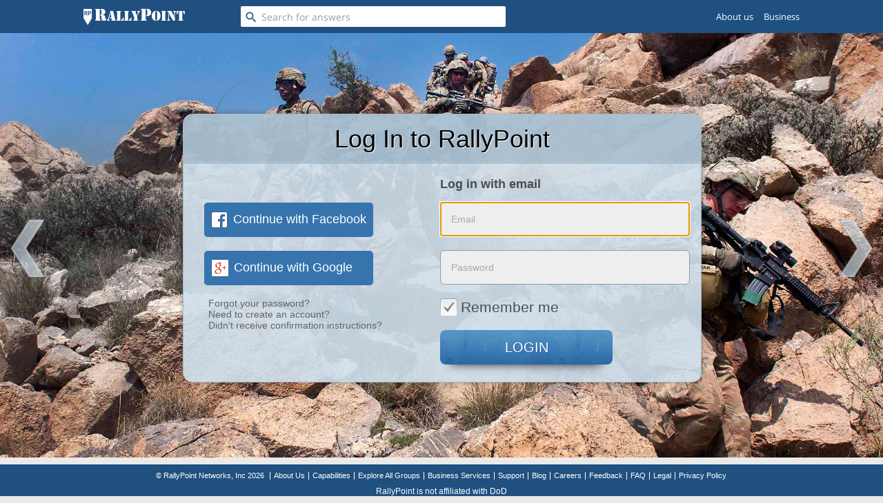

--- FILE ---
content_type: text/html; charset=utf-8
request_url: https://www.rallypoint.com/login?skipto=%2Fshared-links%2Fobamagate-is-not-a-conspiracy-theory
body_size: 45473
content:

<!DOCTYPE html>
<html lang="en">
<head>
  <link rel="shortcut icon" type="image/x-icon" href="/assets/favicon.ico"/>
  <link rel="shortcut icon" type="image/png" href="/assets/favicon.png"/>
  <link rel="apple-touch-icon-precomposed" type="image/png" href="/assets/favicon.png"/>
        <link rel="canonical" href="https://www.rallypoint.com/login" />

  <script src="/assets/vendor_jquery-b1add9bb621cf0221fd70de4cc239d36ea55b2cbb359ab571ef38caee786cd8f.js"></script>
  <script>
  (function(){var f=function(){};if(!window.console){window.console={log:f,info:f,warn:f,debug:f,error:f};}}());

  window.RP=window.RP||{};window.RP.ENV=window.RP.ENV||{};window.RP.VARIABLES=window.RP.VARIABLES||{};
  window.RP.ENV.RAILS='stage';
  window.RP.VARIABLES.IS_SIGNED_IN=false;
  window.RP.VARIABLES.CSRF_TOKEN='o/43xa56/gvJQ8w85mus49aPqg0Jb+jfKWfnC4Mpra7LB3KjidYS0P9cq6KMrH+jvnt6Fh+2QDI/o4pOq+HS5Q==';

</script>


    <!--This ugly stuff because IE < 10 can parse only 4095 css rules per sheet-->
    <!--[if lte IE 9]>
        <link rel="stylesheet" media="screen" href="/assets/application_without_common-b91063cf64ae03f4bb7c3123ae750d0065475a98dc7c91bd46466bda60a5f9a0.css" />
        <link rel="stylesheet" media="screen" href="/assets/application_common-d00c01770ff9a55f87f887dcaef93da8c03b87840d942202fc74f74efd5c22f6.css" />
        <link rel="stylesheet" media="screen" href="/assets/application_frontend-10907aa254d450f84eed26ed23c262c9160e92ca179c4edca7994a076cacc96c.css" />
        <link rel="stylesheet" media="screen" href="/assets/application_frontend_utils-05be8adf3743e53c86c8b41ca955cd5c6a3579bcd8650434ae3edaa25e12cd52.css" />
      <![endif]-->
    <!--[if (gt IE 10)|!(IE)]><!--><link rel="stylesheet" media="screen" href="/assets/application-4663decdc879224baed97f43173a0d00a88afae2b3250643e11a0f4e14d5fc1e.css" /><!--<![endif]-->

  <link integrity="" rel="stylesheet" href="https://d3ad32hnr7wbym.cloudfront.net/assets/vendor-2f1ca027db129c92bae36a3e9eb7367d.css"><link rel="stylesheet" href="https://d3ad32hnr7wbym.cloudfront.net/assets/islands-3dea570b84483351efc921f2fcbf0cae.css"><link href="https://fonts.googleapis.com/icon?family=Material+Icons" rel="stylesheet">
  <meta charset="utf-8"><meta http-equiv="X-UA-Compatible" content="IE=edge"><meta name="description" content=""><meta name="viewport" content="width=device-width, initial-scale=1"><meta name="desktop-frontend/config/environment" content="%7B%22i18n%22%3A%7B%22defaultLocale%22%3A%22en%22%7D%2C%22qrcContent%22%3A%7B%22maxBodyLength%22%3A50000%7D%2C%22contentSecurityPolicy%22%3A%7B%22default-src%22%3A%22%27none%27%22%2C%22script-src%22%3A%22publisherconsole.appspot.com%20connect.facebook.net%20*.linkedin.com%20%27self%27%20%27unsafe-inline%27%20cdn.mxpnl.com%20%27unsafe-eval%27%20*.rallypoint.com%20*.doubleclick.net%20*.googletagservices.com%20*.googleadservices.com%20*.googlesyndication.com%20apis.google.com%20accounts.google.com%20adservice.google.com%20rp.test%3A8081%20www.ad.stage.rallypoint.com%20www.ad.rallypoint.com%22%2C%22font-src%22%3A%22%27self%27%20fonts.googleapis.com%20fonts.googleapis.com%20fonts.gstatic.com%20data%3A%22%2C%22connect-src%22%3A%22%27self%27%20*.doubleclick.net%20*.optimizely.com%20*.rallypoint.com%20csi.gstatic.com%20rp.test%20rp.test%3A8081%20www.ad.stage.rallypoint.com%20www.ad.rallypoint.com%22%2C%22img-src%22%3A%22%27self%27%20http%3A//localhost%3A3000%20d2ps9ux4c26uho.cloudfront.net%20*.2o7.net%20s3.amazonaws.com%20*.yahoo.com%20*.rfihub.com%20www.facebook.com%20ib.adnxs.com%20secure.adnxs.com%20lorempixel.com%20dummyimage.com%20csi.gstatic.com%20d26horl2n8pviu.cloudfront.net%20rp.test%20rp.test%3A8081%20www.ad.stage.rallypoint.com%20www.ad.rallypoint.com%22%2C%22style-src%22%3A%22%27self%27%20%27unsafe-inline%27%20fonts.googleapis.com%20rp.test%20rp.test%3A8081%20www.ad.stage.rallypoint.com%20www.ad.rallypoint.com%22%2C%22media-src%22%3A%22%27self%27%22%2C%22frame-src%22%3A%22publisherconsole.appspot.com%20*.googlesyndication.com%20*.facebook.com%20accounts.google.com%20platform.linkedin.com%20www.youtube.com%20player.vimeo.com%20securepubads.g.doubleclick.net%20rp.test%20rp.test%3A8081%20www.ad.stage.rallypoint.com%20www.ad.rallypoint.com%22%2C%22manifest-src%22%3A%22%27self%27%22%7D%2C%22flashMessageDefaults%22%3A%7B%22timeout%22%3A3000%2C%22extendedTimeout%22%3A300%7D%2C%22exportApplicationGlobal%22%3Atrue%2C%22server%22%3A%7B%22secret_key%22%3A%22XfC5vnDm7Mg4Q4I%22%7D%2C%22polling%22%3A%7B%22initialDelay%22%3A5000%2C%22delay%22%3A2000%2C%22limit%22%3A5%7D%2C%22networks%22%3A%5B%7B%22name%22%3A%22google%22%2C%22displayName%22%3A%22Gmail%22%2C%22oauth%22%3A%22google-oauth2%22%7D%2C%7B%22name%22%3A%22facebook%22%2C%22displayName%22%3A%22Facebook%22%2C%22oauth%22%3A%22facebook-connect%22%7D%5D%2C%22torii%22%3A%7B%22sessionServiceName%22%3A%22session%22%2C%22providers%22%3A%7B%22facebook-connect%22%3A%7B%22appId%22%3A%22460456013989201%22%2C%22scope%22%3A%22user_friends%22%7D%2C%22google-oauth2%22%3A%7B%22apiKey%22%3A%22718555350509.apps.googleusercontent.com%22%2C%22scope%22%3A%22profile%20email%20https%3A//www.googleapis.com/auth/contacts.readonly%22%7D%7D%7D%2C%22modulePrefix%22%3A%22desktop-frontend%22%2C%22environment%22%3A%22production%22%2C%22rootURL%22%3A%22/%22%2C%22locationType%22%3A%22auto%22%2C%22raiseAGlassContacts_3256%22%3Afalse%2C%22raiseAGlass_3322%22%3Afalse%2C%22confettiEnabled%22%3Atrue%2C%22EmberENV%22%3A%7B%22FEATURES%22%3A%7B%7D%7D%2C%22APP%22%3A%7B%22SECRET_KEY%22%3A%22XfC5vnDm7Mg4Q4I%22%2C%22NAMESPACE%22%3A%22api/v1%22%2C%22APP_MODE%22%3A%22web%22%2C%22PLATFORM%22%3A%22desktop%22%2C%22IMAGE_PATH%22%3A%22/images%22%2C%22SESSION_KEY%22%3A%22__RP_SESSION_TOKEN__%22%2C%22SESSION_TOKEN%22%3Anull%2C%22SHOW_ANSWERS_AD_EVERY%22%3A4%2C%22START_ANSWERS_AD_AT%22%3A3%2C%22SHOW_JOB_AT%22%3A3%2C%22ADS_ENABLED%22%3Atrue%2C%22IS_ISLANDS%22%3Atrue%2C%22ANONYMOUS_POSTING%22%3A%7B%22enabledProfileIds%22%3A%5B100083%2C1006219%2C100921%2C1009245%2C100984%2C1010804%2C101306%2C101566%2C10212%2C1033256%2C1036846%2C1037440%2C1038485%2C10425%2C1045972%2C1053143%2C1053144%2C1056561%2C105731%2C1057346%2C105960%2C1061640%2C106303%2C106335%2C1078315%2C1082571%2C10827%2C10848%2C108789%2C1088020%2C108959%2C1091703%2C109182%2C1092041%2C1092229%2C110023%2C110252%2C1102641%2C110470%2C1105249%2C1106271%2C1107216%2C1123316%2C1124377%2C1125%2C1129333%2C113392%2C11349%2C1137809%2C1138035%2C1143463%2C114409%2C1144423%2C114952%2C1150882%2C1152122%2C1153298%2C115464%2C1155667%2C1155789%2C115595%2C1160489%2C116117%2C1163053%2C11641%2C117053%2C11706%2C1171626%2C117722%2C118079%2C118107%2C1183536%2C118681%2C118847%2C118934%2C118995%2C1190359%2C119204%2C11938%2C1197007%2C1198129%2C120004%2C1200056%2C1202697%2C120584%2C120988%2C1213875%2C1213994%2C12142%2C121520%2C121886%2C1219669%2C1220570%2C12293%2C123221%2C123812%2C124069%2C124129%2C1243025%2C124407%2C124583%2C1246009%2C1248800%2C1250374%2C125367%2C125422%2C126237%2C1265050%2C127241%2C1272438%2C12773%2C127890%2C1281284%2C128221%2C1283950%2C1285556%2C1286819%2C128754%2C128963%2C129260%2C129336%2C1297234%2C12988%2C12991%2C130440%2C130879%2C131015%2C13107%2C131377%2C131597%2C132217%2C132336%2C1327765%2C1329172%2C1329785%2C133157%2C1332508%2C13334%2C134020%2C1340762%2C1342790%2C1343414%2C1344419%2C1346405%2C135633%2C1361461%2C1367166%2C1377227%2C13842%2C1384386%2C138512%2C138693%2C1387428%2C1387704%2C139254%2C139329%2C1393360%2C139752%2C1400818%2C1401103%2C140986%2C1410700%2C1412288%2C1412879%2C1414659%2C1417825%2C142274%2C14250%2C1427573%2C143398%2C143405%2C143497%2C1436246%2C143765%2C14381%2C144171%2C1442503%2C144877%2C1450666%2C145436%2C145754%2C145766%2C1458905%2C146328%2C146851%2C14693%2C1469570%2C147826%2C1478937%2C1480792%2C148107%2C148308%2C1484%2C1486226%2C1486508%2C1489257%2C1491035%2C14942%2C149704%2C14973%2C1500547%2C1501784%2C1502710%2C150317%2C150324%2C1504842%2C1505419%2C1506029%2C150799%2C150982%2C1516187%2C152333%2C1526156%2C1526413%2C1526964%2C1527175%2C1529190%2C1532412%2C1537231%2C1538598%2C1538770%2C1539518%2C1545815%2C1546738%2C1547639%2C1548201%2C1549253%2C1551359%2C155163%2C1552969%2C155561%2C15572%2C1557738%2C1559253%2C1562858%2C1564267%2C157288%2C157541%2C157575%2C1576191%2C157722%2C1578777%2C157989%2C158078%2C1580889%2C1581238%2C1581533%2C1583410%2C1584432%2C1584715%2C1585800%2C1585936%2C1586942%2C1587698%2C1587897%2C158855%2C1590086%2C1592083%2C1594829%2C1594975%2C1596973%2C1597405%2C1597912%2C1598279%2C1598702%2C1599567%2C160097%2C1602%2C1602035%2C1607400%2C1607415%2C1609796%2C1610295%2C161720%2C1619267%2C1621138%2C162651%2C162709%2C163287%2C163596%2C16372%2C1638003%2C1641665%2C16475%2C1648495%2C1648714%2C1650260%2C1651578%2C1651688%2C165208%2C1652129%2C1654861%2C16554%2C165810%2C1658603%2C1659234%2C1663719%2C1665607%2C166579%2C1666168%2C166683%2C166836%2C166989%2C1670256%2C1670726%2C16725%2C1675878%2C1676503%2C167840%2C1679384%2C168853%2C168954%2C1690569%2C1692357%2C1692487%2C1694379%2C1694994%2C1696459%2C1697269%2C1706206%2C1706665%2C1710690%2C17117%2C171295%2C1713692%2C1713961%2C1714628%2C1715451%2C1715552%2C1715742%2C1715819%2C171669%2C1716989%2C1718588%2C1719383%2C172020%2C172166%2C172472%2C1727638%2C1732469%2C1733630%2C1733808%2C173590%2C173762%2C1741650%2C1742742%2C1750248%2C175194%2C1753098%2C175552%2C17566%2C1757447%2C1759287%2C17596%2C176219%2C1764087%2C176499%2C176724%2C1771675%2C1771747%2C177185%2C17823%2C178303%2C17838%2C178939%2C17928%2C179403%2C179577%2C180297%2C180944%2C18113%2C181483%2C181760%2C18213%2C182669%2C183017%2C183464%2C184049%2C184160%2C184193%2C184337%2C184650%2C1847394%2C1850316%2C1853541%2C185885%2C1859253%2C186934%2C1870%2C1874528%2C18790%2C1883078%2C1884032%2C1884112%2C189965%2C1904314%2C1907290%2C191000%2C191017%2C191170%2C191222%2C191569%2C191915%2C192174%2C192236%2C192337%2C192437%2C1924729%2C1925288%2C1929394%2C1929672%2C193156%2C193397%2C193815%2C1940710%2C1944425%2C1949090%2C194953%2C19548%2C1960768%2C196397%2C196695%2C1967415%2C1968877%2C1969854%2C1970771%2C1977335%2C197888%2C1980586%2C1980796%2C198196%2C198297%2C198416%2C198819%2C198825%2C199091%2C200138%2C200517%2C201091%2C201225%2C202518%2C202685%2C20454%2C205538%2C20557%2C206315%2C206961%2C2071%2C20754%2C207968%2C2083%2C208743%2C208965%2C210513%2C210902%2C21125%2C211657%2C212190%2C212201%2C213680%2C213986%2C21491%2C215694%2C215695%2C215763%2C215928%2C216030%2C21661%2C21762%2C217646%2C21774%2C217753%2C21804%2C21948%2C22154%2C221754%2C222650%2C222964%2C223371%2C224046%2C224080%2C224659%2C22602%2C226596%2C227604%2C227634%2C228584%2C2301%2C230205%2C233217%2C234214%2C234803%2C234942%2C23721%2C237648%2C239250%2C239727%2C240659%2C240774%2C241264%2C242424%2C244142%2C244256%2C244970%2C2450%2C245810%2C245995%2C250842%2C251071%2C25115%2C254151%2C25433%2C255383%2C26098%2C261343%2C262665%2C263688%2C264137%2C264186%2C26448%2C266363%2C267171%2C268290%2C269262%2C271573%2C272037%2C272162%2C27224%2C273109%2C273154%2C273589%2C273648%2C273936%2C27417%2C275041%2C2758%2C276474%2C27688%2C278956%2C279747%2C280396%2C281297%2C282520%2C28290%2C2833%2C284494%2C28499%2C285361%2C285752%2C286869%2C288474%2C29149%2C29255%2C295274%2C295292%2C296341%2C297794%2C298158%2C298520%2C298877%2C299417%2C30251%2C302546%2C302756%2C303472%2C303551%2C303693%2C304487%2C304679%2C304719%2C305132%2C305163%2C305380%2C305477%2C30558%2C305757%2C306685%2C308175%2C308533%2C311842%2C313360%2C313665%2C3139%2C313963%2C31601%2C318969%2C31946%2C320098%2C320822%2C321901%2C322223%2C322441%2C322649%2C323649%2C324552%2C325436%2C325908%2C327113%2C327548%2C32908%2C32911%2C329303%2C32949%2C33003%2C33020%2C331330%2C332853%2C334136%2C3348%2C335155%2C335222%2C335418%2C336162%2C336227%2C336779%2C337378%2C338149%2C33834%2C340989%2C341007%2C34154%2C34247%2C342609%2C342960%2C343389%2C34541%2C345626%2C346787%2C347596%2C34788%2C34863%2C348643%2C349223%2C350410%2C351419%2C35215%2C352536%2C353476%2C35366%2C353775%2C354393%2C355043%2C35515%2C355816%2C357516%2C35797%2C358194%2C359575%2C359770%2C359937%2C36083%2C361271%2C362877%2C363544%2C364267%2C365577%2C366206%2C36683%2C36694%2C366944%2C366989%2C36732%2C367741%2C367748%2C368152%2C368638%2C369282%2C369290%2C370102%2C371486%2C371749%2C371768%2C37206%2C373518%2C37371%2C374775%2C375907%2C376360%2C384018%2C384497%2C384636%2C385794%2C385997%2C386169%2C387028%2C387542%2C38789%2C388609%2C389320%2C39002%2C39010%2C390439%2C390707%2C39154%2C391940%2C39400%2C394310%2C397249%2C399098%2C401112%2C40241%2C40274%2C4040%2C405189%2C406398%2C406791%2C4068%2C41018%2C410761%2C412189%2C412901%2C41415%2C414317%2C414888%2C41502%2C41521%2C417268%2C42371%2C423982%2C42427%2C426606%2C427760%2C42896%2C429339%2C431581%2C433687%2C434651%2C435382%2C438828%2C438852%2C439812%2C441483%2C441618%2C442846%2C448597%2C448995%2C450164%2C45146%2C45626%2C456524%2C45670%2C459320%2C45946%2C45949%2C46167%2C462575%2C470107%2C470371%2C47102%2C4728%2C474676%2C475796%2C47609%2C477079%2C47768%2C47830%2C478475%2C479711%2C480068%2C480483%2C481315%2C482110%2C48512%2C486979%2C487494%2C488227%2C488286%2C48841%2C491015%2C49110%2C49183%2C492310%2C49237%2C492616%2C493006%2C493070%2C494022%2C495247%2C496658%2C49835%2C49953%2C50024%2C50075%2C50149%2C5017%2C502639%2C503349%2C503638%2C503753%2C506006%2C506110%2C507167%2C507605%2C508389%2C50869%2C508914%2C50926%2C509433%2C511450%2C511505%2C51220%2C513321%2C514451%2C5151%2C51826%2C518265%2C518374%2C520030%2C522231%2C522958%2C524942%2C527287%2C527631%2C527810%2C529256%2C52987%2C531715%2C532258%2C532342%2C5325%2C532606%2C532737%2C532910%2C533565%2C534114%2C5347%2C53553%2C538799%2C53956%2C539758%2C541002%2C541698%2C543159%2C543448%2C545922%2C546887%2C54707%2C5481%2C54947%2C549995%2C55423%2C554402%2C554971%2C55760%2C559840%2C56009%2C5603%2C56155%2C562363%2C563250%2C56333%2C565620%2C571234%2C572043%2C572119%2C574587%2C576033%2C576785%2C57728%2C5773%2C58072%2C580743%2C580899%2C581748%2C582893%2C583774%2C583849%2C5839%2C584089%2C584904%2C585168%2C585372%2C58722%2C588628%2C589857%2C590619%2C591509%2C593758%2C593773%2C59440%2C59492%2C595024%2C595884%2C597520%2C599531%2C600065%2C60025%2C600427%2C60095%2C605598%2C605646%2C60643%2C60807%2C60884%2C61103%2C611699%2C613356%2C61391%2C614712%2C614880%2C61536%2C6168%2C617075%2C61726%2C617451%2C62001%2C621695%2C622166%2C624613%2C62520%2C626230%2C627242%2C627850%2C63444%2C634877%2C635170%2C63927%2C639390%2C64048%2C641468%2C648567%2C652379%2C6538%2C6566%2C658050%2C658542%2C658572%2C658643%2C662015%2C6673%2C667840%2C671338%2C671351%2C67210%2C672415%2C6734%2C674444%2C678435%2C6820%2C68203%2C68329%2C684033%2C684086%2C685923%2C69059%2C69235%2C693865%2C695886%2C697901%2C69823%2C70171%2C701733%2C702317%2C703426%2C704%2C712790%2C714120%2C71478%2C716900%2C71722%2C717221%2C718158%2C720656%2C72076%2C72134%2C72335%2C723564%2C7246%2C728867%2C72972%2C733547%2C734978%2C738258%2C740921%2C742821%2C742948%2C7434%2C7446%2C746410%2C74965%2C752097%2C752755%2C752927%2C754272%2C754396%2C755394%2C760106%2C760124%2C760646%2C761%2C761006%2C7613%2C764636%2C765247%2C76652%2C767086%2C767379%2C768402%2C7693%2C770355%2C771933%2C773562%2C77394%2C774450%2C775820%2C776024%2C776044%2C776775%2C777041%2C777197%2C77864%2C780368%2C780877%2C781564%2C784362%2C784793%2C784800%2C786097%2C786641%2C786677%2C78668%2C787681%2C787854%2C787926%2C788506%2C78906%2C789121%2C791130%2C792068%2C792774%2C79362%2C794272%2C7944%2C795800%2C795843%2C796990%2C797397%2C797823%2C799389%2C799881%2C800524%2C80086%2C801050%2C801688%2C802057%2C802089%2C80531%2C806298%2C807888%2C808863%2C809628%2C810011%2C81006%2C81012%2C810711%2C811463%2C811855%2C812430%2C812772%2C813260%2C815114%2C815181%2C8154%2C81817%2C81893%2C821562%2C821909%2C822727%2C8248%2C826510%2C82694%2C827376%2C831231%2C8327%2C833872%2C83475%2C83573%2C835989%2C83703%2C83857%2C838917%2C840239%2C84238%2C84334%2C84433%2C8456%2C846781%2C846981%2C850276%2C85123%2C852189%2C85285%2C855%2C85534%2C856888%2C857492%2C86180%2C863133%2C864530%2C86713%2C86767%2C8679%2C87192%2C87194%2C872798%2C873626%2C876180%2C87700%2C877079%2C877090%2C87710%2C8780%2C8784%2C878645%2C879507%2C881312%2C88252%2C885417%2C886604%2C88815%2C888661%2C8917%2C892609%2C896898%2C89765%2C89769%2C89804%2C89918%2C904187%2C90491%2C907851%2C91285%2C91542%2C91710%2C919880%2C92443%2C924978%2C930953%2C934321%2C93520%2C938432%2C939518%2C940737%2C94086%2C94140%2C94592%2C9484%2C948622%2C94873%2C9512%2C954962%2C955478%2C9609%2C96106%2C961508%2C967125%2C974562%2C976931%2C97926%2C983778%2C99584%2C997252%2C112561%2C241621%2C78045%2C1412731%2C110019%2C9669%2C337319%2C33386%2C30558%2C447884%2C75405%2C86680%2C545446%2C116136%2C774808%2C187747%2C927067%2C1501805%2C251066%2C6668%2C373529%2C45254%2C511149%2C350176%2C153022%2C659975%2C176413%2C155438%2C59488%2C197853%2C10645%2C399243%2C67395%2C30601%2C417715%2C81914%2C515104%2C134742%2C630487%2C391695%2C208427%2C110590%2C723987%2C1644349%2C219511%2C778854%2C385188%2C7498%2C47285%2C32687%2C154295%2C19918%2C17731%2C672623%2C285965%2C10952%2C400587%2C67736%2C31398%2C452756%2C83009%2C135582%2C633205%2C569016%2C159322%2C868206%2C1460663%2C780212%2C1271864%2C611300%2C229193%2C380530%2C47333%2C512305%2C22592%2C2975%2C154998%2C79615%2C802663%2C1307276%2C203290%2C11486%2C379526%2C224935%2C1186%2C33443%2C2025%2C84463%2C520110%2C635717%2C1055476%2C165160%2C696620%2C658615%2C780438%2C901853%2C193719%2C259913%2C7794%2C383194%2C513169%2C30000%2C94205%2C153776%2C68623%2C609248%2C705575%2C438157%2C800028%2C206248%2C290243%2C125060%2C1612557%2C1940%2C479579%2C22210%2C520445%2C137088%2C433757%2C1083234%2C167813%2C144562%2C259044%2C299541%2C215906%2C34669%2C264390%2C50876%2C513470%2C156836%2C610617%2C25992%2C405269%2C971320%2C228316%2C3019%2C37723%2C7042%2C377121%2C142543%2C1084929%2C174758%2C781239%2C597644%2C194810%2C271854%2C8362%2C383528%2C52007%2C81122%2C422145%2C74350%2C106101%2C249565%2C978353%2C12977%2C1733301%2C1989%2C3195%2C40967%2C532703%2C642360%2C517588%2C719757%2C1332025%2C155270%2C269893%2C8450%2C49017%2C100660%2C16611%2C223930%2C239950%2C212556%2C302128%2C1088018%2C180105%2C1623172%2C219987%2C357777%2C40354%2C407337%2C144925%2C492842%2C362886%2C172976%2C274361%2C8359%2C54345%2C17916%2C429976%2C75267%2C90081%2C509001%2C19436%2C897085%2C230454%2C365430%2C40658%2C90013%2C219568%2C769493%2C663593%2C1162798%2C178118%2C401375%2C78818%2C121049%2C1599540%2C50845%2C332021%2C186768%2C855013%2C207995%2C369363%2C42349%2C477991%2C90187%2C543426%2C147243%2C74495%2C202826%2C109636%2C484601%2C704789%2C154728%2C279532%2C153012%2C332350%2C27679%2C405803%2C79464%2C126620%2C269533%2C633915%2C217698%2C249711%2C822615%2C1184919%2C372124%2C42825%2C484726%2C35607%2C548394%2C147260%2C662243%2C334880%2C8848%2C1207664%2C92212%2C280846%2C323229%2C669049%2C850%2C762183%2C3103%2C50789%2C115090%2C211817%2C342200%2C342227%2C111792%2C179032%2C338824%2C389909%2C772257%2C563567%2C208606%2C356598%2C481559%2C703671%2C892621%2C631875%2C391219%2C104067%2C1149131%2C4967%2C543190%2C623339%2C5767%2C97103%2C433819%2C534014%2C1147178%2C539388%2C778573%2C50769%2C699156%2C10948%2C9100%2C113579%2C190718%2C12328%2C33808%2C87312%2C501062%2C355923%2C888001%2C88388%2C734278%2C38544%2C883850%2C217908%2C200388%2C451732%2C15983%2C229983%2C328642%2C119360%2C94585%2C519563%2C185950%2C74935%2C1002958%2C8144%2C680893%2C4124%2C196455%2C711380%2C1081890%2C1054857%2C13164%2C4473%2C793459%2C187288%2C526809%2C1580217%2C23085%2C288970%2C161116%2C752704%2C32751%2C536223%2C66743%2C8894%2C25191%2C309055%2C720311%2C146877%2C57924%2C489624%2C600569%2C1771361%2C815784%2C545619%2C71914%2C1131567%2C1622425%2C570052%2C278775%5D%7D%2C%22TAKEOVER_ACTIVE%22%3Afalse%2C%22VERSION%22%3A%221.4.70%22%2C%22EMBER_ISLANDS%22%3A%7B%22bypass%22%3Afalse%7D%2C%22name%22%3A%22desktop-frontend%22%2C%22version%22%3A%221.4.70+5eeb8274%22%7D%2C%22ifa%22%3A%7B%22enabled%22%3Atrue%7D%2C%22googleAnalytics%22%3A%7B%22webPropertyId%22%3A%22UA-33848734-1%22%2C%22appName%22%3A%22RallyPoint%20Desktop%22%2C%22appVersion%22%3A%221.4.70%22%2C%22checkProtocolTask%22%3Anull%2C%22forceSSL%22%3Atrue%7D%2C%22gtmID%22%3A%22GTM-KLDK85W%22%2C%22AdobeAnalytics%22%3A%7B%22mcorgid%22%3A%2220B8B3E354AFE3E10A4C98A5@AdobeOrg%22%2C%22trackingServer%22%3A%22rallypoint.112.2o7.net%22%2C%22secureTrackingServer%22%3A%22rallypoint.112.2o7.net%22%2C%22rsid%22%3A%22rallypointtemplate%22%2C%22visitorNamespace%22%3A%22rallypoint%22%7D%2C%22pixelTrackerId%22%3A%22264538513708414%22%2C%22feedEventHref%22%3A%22https%3A//www.rallypoint.com/locations/san-antonio-tx/status-updates/2918076%22%2C%22paths%22%3A%7B%22home%22%3A%22/home%22%2C%22myProfile%22%3A%22/myprofile%22%2C%22answers%22%3A%22/answers%22%2C%22jobs%22%3A%22/careers/civilian%22%2C%22talentFinder%22%3A%22/search%22%2C%22partner%22%3A%22http%3A//solutions.rallypoint.com%22%7D%2C%22contentSecurityPolicyHeader%22%3A%22Content-Security-Policy-Report-Only%22%2C%22ember-cli-mirage%22%3A%7B%22usingProxy%22%3Afalse%2C%22useDefaultPassthroughs%22%3Atrue%7D%2C%22currentRevision%22%3A%225eeb8274e8%22%2C%22longRevision%22%3A%225eeb8274e81500f97247219fa679b68fa6d82e00%22%2C%22tag%22%3Anull%2C%22branch%22%3Anull%7D">
  <!--[if IE]>
        <link rel="stylesheet" media="screen" href="/assets/application-ie-3d76f6d96f802183562f2a69abf1908ad267676eb5510427dc9cfe28de828e16.css" />
    <![endif]-->
  <meta name="csrf-param" content="authenticity_token" />
<meta name="csrf-token" content="yrbnMhMFEAILn0Yu/Vtde6b7CJyOJGcgLJDzYUtJ1LSiT6JUNKn82T2AIbCXnI47zg/Yh5j9z806VJ4kY4Gr/w==" />
  
  <title>Log In | RallyPoint</title>
  
  <!-- general -->
  <meta name="description" content="Log in to RallyPoint to view this page" />
  <!-- for Facebook -->

  <meta property="og:site_name" content="RallyPoint">
  <meta property="og:type" content="website">
  <meta property="fb:app_id" content="460456013989201">
  <meta property="og:title" content="RallyPoint | The Military's Professional Network" />
  <meta property="og:image" content="https://d1ndsj6b8hkqu9.cloudfront.net/misc/group_image_my_groups_page.png" />
  <meta property="og:url" content="https://www.rallypoint.com/login?skipto=%2Fshared-links%2Fobamagate-is-not-a-conspiracy-theory" />
  <meta property="og:description" content="Log in to RallyPoint to view this page" />

  <!-- for Twitter -->
  <meta name="twitter:card" content="summary" />
  <meta name="twitter:title" content="RallyPoint | The Military's Professional Network" />
  <meta name="twitter:description" content="Log in to RallyPoint to view this page" />
  <meta name="twitter:image" content="https://d1ndsj6b8hkqu9.cloudfront.net/misc/group_image_my_groups_page.png" />

  <meta name="Robots" content="index,follow"/>
  <meta name="viewport" content="width=device-width">
  <script type='text/javascript'>
var googletag = googletag || {};
googletag.cmd = googletag.cmd || [];
(function() {
var gads = document.createElement('script');
gads.async = true;
gads.type = 'text/javascript';
var useSSL = 'https:' == document.location.protocol;
gads.src = (useSSL ? 'https:' : 'http:') +
'//www.googletagservices.com/tag/js/gpt.js';
var node = document.getElementsByTagName('script')[0];
node.parentNode.insertBefore(gads, node);
})();

googletag.cmd.push(function() {
    googletag.pubads().setTargeting('brand_safe', 'false');

  
  googletag.pubads().enableSingleRequest();
  googletag.pubads().collapseEmptyDivs();
  googletag.enableServices();
});
</script>

  <meta property="fb:pages" content="196469763805089">
  <script src="https://js.gleam.io/oi-4zhW11gu2.js" async="async"></script>
    <!-- Matomo -->
  <script>
    var _paq = window._paq = window._paq || [];
    /* tracker methods like "setCustomDimension" should be called before "trackPageView" */
    _paq.push(['trackPageView']);
    _paq.push(['enableLinkTracking']);
    (function() {
      var u="//www.matomo.rallypoint.com/";
      _paq.push(['setTrackerUrl', u+'matomo.php']);
      _paq.push(['setSiteId', '1']);
      var d=document, g=d.createElement('script'), s=d.getElementsByTagName('script')[0];
      g.async=true; g.src=u+'matomo.js'; s.parentNode.insertBefore(g,s);
    })();
  </script>
  <!-- End Matomo Code -->

</head>
<body  >
<!-- Google Tag Manager (noscript) -->
<noscript><iframe src="https://www.googletagmanager.com/ns.html?id=GTM-KLDK85W"
height="0" width="0" style="display:none;visibility:hidden"></iframe></noscript>
<!-- End Google Tag Manager (noscript) -->

  <div id="fb-root"></div>
  <script>
    window.fbAsyncInit = function() {
      FB.init({
        appId  : '460456013989201',
        status : true,
        xfbml  : true,
        cookie : true,
        version: 'v3.3'
      });
      
    };

    (function(d) {
      var js, id = 'facebook-jssdk'; if (d.getElementById(id)) {return;}
      js = d.createElement('script'); js.id = id; js.async = true;
      js.src = document.location.protocol + "//connect.facebook.net/en_US/sdk.js";
      d.getElementById('fb-root').appendChild(js);
    }(document));
  </script>




<div id="top" class='fullHeight relative-helper  public slider public'>
        <div class="public fullHeight">
      <div class="header-wrap">
        <div class="header">
          <div class="site-visitor-header-wrapper placeholder-header ember-islands">
  <header class="site-visitor-header site-header with-login-signup">
    <div class="top-header">
      <div class="header-center">
        <div class="header-col logo-link no-hover-fx">
          <a href="/" class="header-logo-link">
              <img alt="RallyPoint logo" src="/assets/rp-header-white-preload-bb0db1fbf4dceb2f14008e4918cab5226a860e2db09268b62166f21519f71f4c.png" />
          </a>
        </div>
        <div class="header-col no-hover-fx header-search public-search">
          <div class="search-button">
            <i class="material-icons">search</i>
          </div>
          <input disabled type="text" placeholder="Search for answers" class="search-box ember-text-field">
        </div>
        <div class="header-right">
          <a href="/login" class="header-col header-login">Log In</a>
          <a class="header-col header-signup" data-method="get" href="/registrations/step1">Sign Up</a>
          <div class="vertical-bar"></div>
          <a href="/about-us" class="header-col header-about-us">About Us</a>
          <span class="js-header-drop-down-wrapper header-business header-col">
            Business
          </span>
        </div>
      </div>
    </div>
  </header>
</div>

<div class="" data-component="site-visitor-header-wrapper" data-attrs="{}"></div>
        </div>
      </div>
    </div>
    <div id="sliderHome">
      <div class="sliderHomeBox current" style="background: url(https://d1ndsj6b8hkqu9.cloudfront.net/home_images/images/000/000/033/original/Army1.jpg) 50% 50% no-repeat;">

      </div>
      <div id="sliderHomeWrap" class="wrap">
            <div class="bloBlo1">
  <h1 class="titleBlo">Log In to RallyPoint</h1>
  <div class="mailFormRow login-box sign-in-box">
    <div class="left-col">
      <div class="social-btn facebook ">
        <a href="/auth/facebook"><img width="24" height="24" class="fb-image" src="/assets/facebook.icon.inverted-77ba372841037835ebfebbc0b0872eb435b67ec3de14b877939a34fdff91a82e.png" alt="Facebook.icon.inverted" /> Continue with Facebook</a>
      </div>
      <div class="social-btn google ">
        <a href="/auth/gmail"><img width="30" height="30" class="google-image" src="/assets/google-plus-white-1bc2b9f392e3342f154454ebba4e3cb3eccac2da7fe0a33313a4d49d854ce39f.png" alt="Google plus white" /> Continue with Google</a>
      </div>
      
        <div class="sign-in-optional-links">
          
  <a href="/users/password/new">Forgot your password?</a><br />

  <a href="/">Need to create an account?</a><br />

  <a href="/users/confirmation/new">Didn&#39;t receive confirmation instructions?</a><br />



        </div>
    </div>
    
    <div class="right-col ">
      <h4>Log in with email</h4>
      <form class="simple_form without-errors new_user" novalidate="novalidate" id="new_user" action="/users/sign_in" accept-charset="UTF-8" method="post"><input name="utf8" type="hidden" value="&#x2713;" /><input type="hidden" name="authenticity_token" value="beXFUzxWPXm02ekApHfSJsGZ4ps2tT70Kzltyk0YmlMFHIA1G/rRooLGjp7OsAFmqW0ygCBslhk9/QCPZdDlGA==" />
        

        <div class="input string optional user_login"><input class="string optional inputBig" autofocus="autofocus" placeholder="Email" type="text" name="user[login]" id="user_login" /></div>
        <div class="input password optional user_password"><input class="password optional inputBig" placeholder="Password" type="password" name="user[password]" id="user_password" /></div>
        <div class="input boolean optional user_remember_me remember-me-box"><input value="0" type="hidden" name="user[remember_me]" /><label class="boolean optional control-label label_check checkbox" for="user_remember_me"><input class="boolean optional" type="checkbox" value="1" checked="checked" name="user[remember_me]" id="user_remember_me" />Remember me</label></div>

        <input type="submit" name="commit" value="Login" class="btn btnBig fleft" data-disable-with="Login" />
        <div class='clear'> </div>
</form>    </div>
  </div>
</div>




      </div>
      <div id="sliderHomePrev"><!----></div>
      <div id="sliderHomeNext"><!----></div>
    </div>
      <div class="footer-spacer"></div>

</div>



<div class="rp-sprite dark-circle-arrow-up scrollup hide">Scroll</div>

  <div class="footer">
  <div class="copyrights">&copy; RallyPoint Networks, Inc 2026</div>
  <ul class="menu">
    <li> <a href="/about-us">About Us</a> </li>
    <li> <a href="/capabilitystatement">Capabilities</a> </li>
    <li> <a href="/all-groups">Explore All Groups</a> </li>
    <li> <a href="/business-services">Business Services</a> </li>
    <li> <a target="_blank" href="https://rallypoint.force.com/Support/s/">Support</a> </li>
    <li> <a target="_blank" href="https://www.rallypoint.com/command-post">Blog</a> </li>
    <li> <a href="https://www.linkedin.com/company/rallypoint-networks-inc-/jobs/">Careers</a> </li>
    <li> <a href="/give_feedback">Feedback</a> </li>
    <li>
      <a href="/static_pages/faq">FAQ</a>
    </li>
        <li>
      <a href="/static_pages/legal">Legal</a>
    </li>
    <li>
      <a href="/static_pages/privacy_policy">Privacy Policy</a>
    </li>

  </ul>
  <br>
  <span class="not-affiliated">RallyPoint is not affiliated with DoD</span>
</div>

<div class="dialogs-container"></div>





<script type="text/javascript">
    //<![CDATA[
    
    //]]>
</script>

<script>
  (function(i,s,o,g,r,a,m){i['GoogleAnalyticsObject']=r;i[r]=i[r]||function()
  { (i[r].q=i[r].q||[]).push(arguments)}
  ,i[r].l=1*new Date();a=s.createElement(o),
  m=s.getElementsByTagName(o)[0];a.async=1;a.src=g;m.parentNode.insertBefore(a,m)
  })(window,document,'script','//www.google-analytics.com/analytics.js','ga');

  ga('create', {trackingId: 'UA-33848734-1', cookieDomain: 'rallypoint.com'});
  ga('require', 'displayfeatures');


  ga('send', 'pageview');

  window.trackRegistration = function(element, page) {
    // var affiliation, form;
    // form = $(element);
    // affiliation = form.find('[name="user[military_affiliation]"]').val();
    // if (!affiliation) {
    //     if (typeof _gaq !== "undefined" && _gaq !== null) {
    //       ga('send', 'event', 'get_started_button', "" + page + "_getStarted", 'NoMilitaryAffiliation');
    //     }
    // }
  };
</script>
 <!-- Google Tag Manager -->
<script>(function(w,d,s,l,i){w[l]=w[l]||[];w[l].push({'gtm.start':
new Date().getTime(),event:'gtm.js'});var f=d.getElementsByTagName(s)[0],
j=d.createElement(s),dl=l!='dataLayer'?'&l='+l:'';j.async=true;j.src=
'https://www.googletagmanager.com/gtm.js?id='+i+dl;f.parentNode.insertBefore(j,f);
})(window,document,'script','dataLayer','GTM-KLDK85W');</script>
<!-- End Google Tag Manager -->

<!-- Google tag (gtag.js) -->
<script async src="https://www.googletagmanager.com/gtag/js?id=G-XTY0W4E7L5"></script>
<script>
  window.dataLayer = window.dataLayer || [];
  function gtag(){dataLayer.push(arguments);}
  gtag('js', new Date());
  gtag('config', 'G-XTY0W4E7L5');
</script>
<!-- End Google Tag Manager -->


<div id="login-signup-popup">
  <div id="login-signup-popup-close"><i class="material-icons">close</i></div>

  <div id="signup-popup" autofocus='autofocus'>
    <div class="login-signup-popup-row">
      <a class="authenticate-facebook" href="/auth/facebook">      <img src="/assets/home/facebook-logo@1x-1126f6b7a2f41570d559bf5476260b4cce03f791c29e5225c6353b363a29a37a.png"
        srcset="/assets/home/facebook-logo@1x-1126f6b7a2f41570d559bf5476260b4cce03f791c29e5225c6353b363a29a37a.png 1x,
                /assets/home/facebook-logo@2x-fb14e7fbba899b023aa5b1bb8f1f708580aa8f43fd80597fd8bd1a427b89d377.png 2x,
                /assets/home/facebook-logo@3x-d3695704adc5eb3803d8f82c99584b29301eea642b0a36832b212b5fb791a77d.png 3x">
<span>Sign Up with Facebook</span></a>
    </div>
    <div class="login-signup-popup-row">
      <a class="authenticate-gmail" href="/auth/gmail">        <img src="/assets/home/google-logo@1x-c18a54858691e0df4e0a3e4cd33da2bd564b3861e5b50015fd34ac2353bbd298.png"
          srcset="/assets/home/google-logo@1x-c18a54858691e0df4e0a3e4cd33da2bd564b3861e5b50015fd34ac2353bbd298.png 1x,
                  /assets/home/google-logo@2x-2f7007c6aceb475ac184063fc5f5fdfb8fbd16a4311636435bbc8c1cee652d92.png 2x,
                  /assets/home/google-logo@3x-9e68ab84f4701bb4c433a74f9d27e36def11c4fc5c5a3840a45fbe3ec78044a2.png 3x">
<span>Sign Up with Google</span></a>
    </div>
    <div class="login-signup-popup-row login-signup-popup-row-with-or">
      <div class="login-signup-popup-divider"></div>
      <div class="login-signup-popup-or">OR</div>
      <div class="login-signup-popup-divider"></div>
      <div class="clearfix"></div>
    </div>
    <div class="login-signup-popup-row">
      <a class="authenticate-email" data-method="get" href="/registrations/step1?skipto=https%3A%2F%2Fwww.rallypoint.com%2Flogin%3Fskipto%3D%252Fshared-links%252Fobamagate-is-not-a-conspiracy-theory">Sign Up with Email</a>
    </div>
    <div class="login-signup-popup-row">
      <div class="login-signup-popup-divider"></div>
    </div>
    <div class="login-signup-popup-row">
      <div id="switch-to-login-question">Already have an account?</div>
      <div id="switch-to-login-button">Log In</div>
      <div class="clearfix"></div>
    </div>
  </div>

  <div id="login-popup">
    <div class="login-signup-popup-row">
      <a class="authenticate-facebook" href="/auth/facebook">      <img src="/assets/home/facebook-logo@1x-1126f6b7a2f41570d559bf5476260b4cce03f791c29e5225c6353b363a29a37a.png"
        srcset="/assets/home/facebook-logo@1x-1126f6b7a2f41570d559bf5476260b4cce03f791c29e5225c6353b363a29a37a.png 1x,
                /assets/home/facebook-logo@2x-fb14e7fbba899b023aa5b1bb8f1f708580aa8f43fd80597fd8bd1a427b89d377.png 2x,
                /assets/home/facebook-logo@3x-d3695704adc5eb3803d8f82c99584b29301eea642b0a36832b212b5fb791a77d.png 3x">
<span>Log In with Facebook</span></a>
    </div>
    <div class="login-signup-popup-row">
      <a class="authenticate-gmail" href="/auth/gmail">        <img src="/assets/home/google-logo@1x-c18a54858691e0df4e0a3e4cd33da2bd564b3861e5b50015fd34ac2353bbd298.png"
          srcset="/assets/home/google-logo@1x-c18a54858691e0df4e0a3e4cd33da2bd564b3861e5b50015fd34ac2353bbd298.png 1x,
                  /assets/home/google-logo@2x-2f7007c6aceb475ac184063fc5f5fdfb8fbd16a4311636435bbc8c1cee652d92.png 2x,
                  /assets/home/google-logo@3x-9e68ab84f4701bb4c433a74f9d27e36def11c4fc5c5a3840a45fbe3ec78044a2.png 3x">
<span>Log In with Google</span></a>
    </div>
    <div class="login-signup-popup-row login-signup-popup-row-with-or">
      <div class="login-signup-popup-divider"></div>
      <div class="login-signup-popup-or">OR</div>
      <div class="login-signup-popup-divider"></div>
      <div class="clearfix"></div>
    </div>
    <div class="login-signup-popup-row">
      <form id="login-popup-form" novalidate="novalidate" class="simple_form new_user" action="/users/sign_in" accept-charset="UTF-8" method="post"><input name="utf8" type="hidden" value="&#x2713;" /><input type="hidden" name="authenticity_token" value="c8otuZdVcowuObTKHgRoNezzwRpw9bjATIbj8B3AeIMbM2jfsPmeVxgm01R0w7t1hAcRAWYsEC1aQo61NQgHyA==" /><div id="login-popup-form-email-error">Please enter an email address</div><div id="login-popup-form-password-error">Please enter a password</div><input id="login-popup-form-email" class="string optional login-popup-form-field" placeholder="Email" type="text" name="user[login]" /><input id="login-popup-form-password" class="password optional login-popup-form-field" placeholder="Password" type="password" name="user[password]" /><input value="1" type="hidden" name="user[remember_me]" id="user_remember_me" /><input type="hidden" name="skipto" id="skipto" value="https://www.rallypoint.com/login?skipto=%2Fshared-links%2Fobamagate-is-not-a-conspiracy-theory" /><a id="login-popup-form-forgot" href="/users/password/new">Forgot your password?</a><button name="button" type="submit" id="login-popup-form-submit" class="authenticate-email">Log In with Email</button></form>
    </div>
      <div class="login-signup-popup-row">
        <div class="login-signup-popup-divider"></div>
      </div>
      <div class="login-signup-popup-row">
        <div id="switch-to-signup-question">Don’t have an account?</div>
        <div id="switch-to-signup-button">Sign Up</div>
        <div class="clearfix"></div>
      </div>
  </div>
</div>



<script>function loadInlineScripts() {  new Slider(JSON.parse('["https://d1ndsj6b8hkqu9.cloudfront.net/home_images/images/000/000/033/original/Army1.jpg","https://d1ndsj6b8hkqu9.cloudfront.net/home_images/images/000/000/018/original/usmc5.jpg","https://d1ndsj6b8hkqu9.cloudfront.net/home_images/images/000/000/042/original/Army29.jpg","https://d1ndsj6b8hkqu9.cloudfront.net/home_images/images/000/000/039/original/AF2.jpg","https://d1ndsj6b8hkqu9.cloudfront.net/home_images/images/000/000/037/original/Army15.jpg","https://d1ndsj6b8hkqu9.cloudfront.net/home_images/images/000/000/044/original/AF1.jpg","https://d1ndsj6b8hkqu9.cloudfront.net/home_images/images/000/000/021/original/Army33.jpg","https://d1ndsj6b8hkqu9.cloudfront.net/home_images/images/000/000/047/original/Army35.jpg","https://d1ndsj6b8hkqu9.cloudfront.net/home_images/images/000/000/069/original/AF12.jpg","https://d1ndsj6b8hkqu9.cloudfront.net/home_images/images/000/000/026/original/Army30.jpg","https://d1ndsj6b8hkqu9.cloudfront.net/home_images/images/000/000/076/original/Army37.jpg","https://d1ndsj6b8hkqu9.cloudfront.net/home_images/images/000/000/010/original/Army38.jpg","https://d1ndsj6b8hkqu9.cloudfront.net/home_images/images/000/000/027/original/Navy10.jpg","https://d1ndsj6b8hkqu9.cloudfront.net/home_images/images/000/000/053/original/AF11.jpg","https://d1ndsj6b8hkqu9.cloudfront.net/home_images/images/000/000/007/original/Army25.jpg","https://d1ndsj6b8hkqu9.cloudfront.net/home_images/images/000/000/066/original/usmc12.jpg","https://d1ndsj6b8hkqu9.cloudfront.net/home_images/images/000/000/004/original/AF15.jpg","https://d1ndsj6b8hkqu9.cloudfront.net/home_images/images/000/000/075/original/usmc2.jpg","https://d1ndsj6b8hkqu9.cloudfront.net/home_images/images/000/000/056/original/AF5.jpg","https://d1ndsj6b8hkqu9.cloudfront.net/home_images/images/000/000/059/original/Army22.jpg","https://d1ndsj6b8hkqu9.cloudfront.net/home_images/images/000/000/022/original/Army5.jpg","https://d1ndsj6b8hkqu9.cloudfront.net/home_images/images/000/000/032/original/usmc15.jpg","https://d1ndsj6b8hkqu9.cloudfront.net/home_images/images/000/000/051/original/Navy1.jpg","https://d1ndsj6b8hkqu9.cloudfront.net/home_images/images/000/000/001/original/AF3.jpg","https://d1ndsj6b8hkqu9.cloudfront.net/home_images/images/000/000/024/original/Navy7.jpg","https://d1ndsj6b8hkqu9.cloudfront.net/home_images/images/000/000/025/original/Army19.jpg","https://d1ndsj6b8hkqu9.cloudfront.net/home_images/images/000/000/046/original/Army28.jpg","https://d1ndsj6b8hkqu9.cloudfront.net/home_images/images/000/000/070/original/usmc8.jpg","https://d1ndsj6b8hkqu9.cloudfront.net/home_images/images/000/000/029/original/Army9.jpg","https://d1ndsj6b8hkqu9.cloudfront.net/home_images/images/000/000/072/original/usmc14.jpg","https://d1ndsj6b8hkqu9.cloudfront.net/home_images/images/000/000/048/original/Army13.jpg","https://d1ndsj6b8hkqu9.cloudfront.net/home_images/images/000/000/015/original/usmc3.jpg","https://d1ndsj6b8hkqu9.cloudfront.net/home_images/images/000/000/057/original/Army32.jpg","https://d1ndsj6b8hkqu9.cloudfront.net/home_images/images/000/000/074/original/usmc4.jpg","https://d1ndsj6b8hkqu9.cloudfront.net/home_images/images/000/000/073/original/usmc6.jpg","https://d1ndsj6b8hkqu9.cloudfront.net/home_images/images/000/000/071/original/usmc7.jpg","https://d1ndsj6b8hkqu9.cloudfront.net/home_images/images/000/000/016/original/Navy12.jpg","https://d1ndsj6b8hkqu9.cloudfront.net/home_images/images/000/000/058/original/Army7.jpg","https://d1ndsj6b8hkqu9.cloudfront.net/home_images/images/000/000/045/original/Army18.jpg","https://d1ndsj6b8hkqu9.cloudfront.net/home_images/images/000/000/041/original/Army20.jpg","https://d1ndsj6b8hkqu9.cloudfront.net/home_images/images/000/000/030/original/Army6.jpg","https://d1ndsj6b8hkqu9.cloudfront.net/home_images/images/000/000/011/original/Army36.jpg","https://d1ndsj6b8hkqu9.cloudfront.net/home_images/images/000/000/017/original/Army21.jpg","https://d1ndsj6b8hkqu9.cloudfront.net/home_images/images/000/000/078/original/AF8.jpg","https://d1ndsj6b8hkqu9.cloudfront.net/home_images/images/000/000/055/original/Army16.jpg","https://d1ndsj6b8hkqu9.cloudfront.net/home_images/images/000/000/003/original/Army26.jpg","https://d1ndsj6b8hkqu9.cloudfront.net/home_images/images/000/000/077/original/AF6.jpg","https://d1ndsj6b8hkqu9.cloudfront.net/home_images/images/000/000/061/original/usmc9.jpg","https://d1ndsj6b8hkqu9.cloudfront.net/home_images/images/000/000/060/original/Navy3.jpg","https://d1ndsj6b8hkqu9.cloudfront.net/home_images/images/000/000/054/original/Army10.jpg","https://d1ndsj6b8hkqu9.cloudfront.net/home_images/images/000/000/034/original/Army17.jpg","https://d1ndsj6b8hkqu9.cloudfront.net/home_images/images/000/000/019/original/Army34.jpg","https://d1ndsj6b8hkqu9.cloudfront.net/home_images/images/000/000/035/original/Army24.jpg","https://d1ndsj6b8hkqu9.cloudfront.net/home_images/images/000/000/031/original/Army4.jpg","https://d1ndsj6b8hkqu9.cloudfront.net/home_images/images/000/000/020/original/Army8.jpg","https://d1ndsj6b8hkqu9.cloudfront.net/home_images/images/000/000/062/original/Navy2.jpg","https://d1ndsj6b8hkqu9.cloudfront.net/home_images/images/000/000/065/original/Army12.jpg","https://d1ndsj6b8hkqu9.cloudfront.net/home_images/images/000/000/040/original/Army3.jpg","https://d1ndsj6b8hkqu9.cloudfront.net/home_images/images/000/000/043/original/Army27.jpg","https://d1ndsj6b8hkqu9.cloudfront.net/home_images/images/000/000/049/original/Navy11.jpg","https://d1ndsj6b8hkqu9.cloudfront.net/home_images/images/000/000/023/original/Army31.jpg","https://d1ndsj6b8hkqu9.cloudfront.net/home_images/images/000/000/028/original/AF7.jpg","https://d1ndsj6b8hkqu9.cloudfront.net/home_images/images/000/000/005/original/usmc1.jpg","https://d1ndsj6b8hkqu9.cloudfront.net/home_images/images/000/000/063/original/Army11.jpg","https://d1ndsj6b8hkqu9.cloudfront.net/home_images/images/000/000/068/original/AF10.jpg","https://d1ndsj6b8hkqu9.cloudfront.net/home_images/images/000/000/064/original/Army14.jpg","https://d1ndsj6b8hkqu9.cloudfront.net/home_images/images/000/000/050/original/Navy8.jpg","https://d1ndsj6b8hkqu9.cloudfront.net/home_images/images/000/000/067/original/Army39.jpg","https://d1ndsj6b8hkqu9.cloudfront.net/home_images/images/000/000/052/original/AF4.jpg","https://d1ndsj6b8hkqu9.cloudfront.net/home_images/images/000/000/002/original/Army23.jpg","https://d1ndsj6b8hkqu9.cloudfront.net/home_images/images/000/000/008/original/usmc11.jpg","https://d1ndsj6b8hkqu9.cloudfront.net/home_images/images/000/000/013/original/Navy4.jpg","https://d1ndsj6b8hkqu9.cloudfront.net/home_images/images/000/000/036/original/Navy6.jpg","https://d1ndsj6b8hkqu9.cloudfront.net/home_images/images/000/000/014/original/usmc10.jpg","https://d1ndsj6b8hkqu9.cloudfront.net/home_images/images/000/000/038/original/AF9.jpg","https://d1ndsj6b8hkqu9.cloudfront.net/home_images/images/000/000/012/original/Army2.jpg","https://d1ndsj6b8hkqu9.cloudfront.net/home_images/images/000/000/006/original/usmc13.jpg","https://d1ndsj6b8hkqu9.cloudfront.net/home_images/images/000/000/009/original/Navy5.jpg"]'));
  $(document).ready(function () {
  if (!isCookiesEnabled()) {
  $.jGrowl('This site requires cookies. Please enable yours.', { theme: 'alert', sticky: true });
  }
  });


}</script>

<script>
(function(i,s,o,g,r,a,m){i['GoogleAnalyticsObject']=r;i[r]=i[r]||function(){
(i[r].q=i[r].q||[]).push(arguments)},i[r].l=1*new Date();a=s.createElement(o),
m=s.getElementsByTagName(o)[0];a.async=1;a.src=g;m.parentNode.insertBefore(a,m)
})(window,document,'script','https://www.google-analytics.com/analytics.js','ga');

ga('create', 'UA-33848734-1', 'auto');
ga('set', 'appName', 'RallyPoint Desktop');
ga('set', 'appVersion', '1.4.70');
ga('set', 'checkProtocolTask', null);
ga('set', 'forceSSL', true);
</script><script>var __assetMapFilename__ = "https://d3ad32hnr7wbym.cloudfront.net/assets/assetMap-3350021111c965359830d4b88b106fc7.json";</script><script src="https://d3ad32hnr7wbym.cloudfront.net/assets/vendor-ee19abf09d9dadc18262164b56bf6255.js"></script><script src="https://d3ad32hnr7wbym.cloudfront.net/assets/desktop-frontend-8932b7e5b5f3f42a98d96332e4a8a0ab.js"></script>
<script src="/assets/application-bcda2c442ba999f26663a52f1db611fa0e0266d341921374d3bd4324d9b4333c.js"></script>

</body>
</html>

